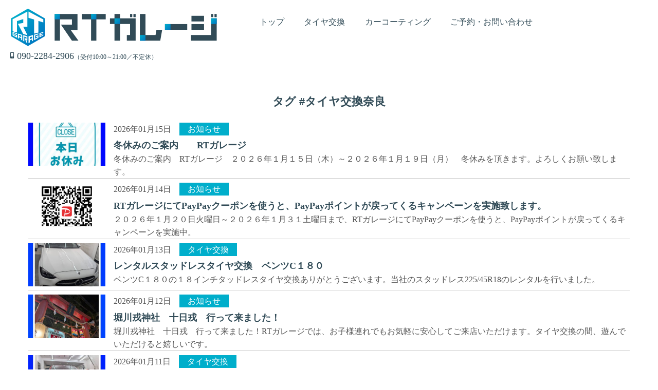

--- FILE ---
content_type: text/html; charset=UTF-8
request_url: https://www.rtgarage.jp/tag/%E3%82%BF%E3%82%A4%E3%83%A4%E4%BA%A4%E6%8F%9B%E5%A5%88%E8%89%AF/
body_size: 53677
content:
<!doctype html>
<html lang="ja" prefix="og: https://ogp.me/ns#">

<head>
	<meta charset="utf-8">
	<title>冬休みのご案内　　RTガレージ | RTガレージ</title>
	<meta name="viewport" content="width=device-width, initial-scale=1.0, viewport-fit=cover">
	<meta http-equiv="X-UA-Compatible" content="IE=edge">
	<meta name="referrer" content="no-referrer-when-downgrade"/>

	<link href="https://use.fontawesome.com/releases/v5.6.1/css/all.css" rel="stylesheet">
	<link rel="stylesheet" href="https://www.rtgarage.jp/wp/wp-content/themes/rtgarage/assets/css/vegas.min.css?1706">

	<link rel="stylesheet" href="https://www.rtgarage.jp/wp/wp-content/themes/rtgarage/assets/css/rtstyle.min.css?1706">

	<script type="text/javascript" src="//typesquare.com/3/tsst/script/ja/typesquare.js?378ora6L1Hc%3D&fadein=10&auto_load_font=true" charset="utf-8"></script>

	<meta name='robots' content='index, follow, max-image-preview:large, max-snippet:-1, max-video-preview:-1' />

	<!-- This site is optimized with the Yoast SEO plugin v26.7 - https://yoast.com/wordpress/plugins/seo/ -->
	<link rel="canonical" href="https://www.rtgarage.jp/tag/タイヤ交換奈良/" />
	<link rel="next" href="https://www.rtgarage.jp/tag/%e3%82%bf%e3%82%a4%e3%83%a4%e4%ba%a4%e6%8f%9b%e5%a5%88%e8%89%af/page/2/" />
	<meta property="og:locale" content="ja_JP" />
	<meta property="og:type" content="article" />
	<meta property="og:title" content="タイヤ交換奈良 アーカイブ | RTガレージ 東大阪" />
	<meta property="og:url" content="https://www.rtgarage.jp/tag/タイヤ交換奈良/" />
	<meta property="og:site_name" content="RTガレージ 東大阪" />
	<meta property="og:image" content="https://www.rtgarage.jp/wp/wp-content/uploads/2021/12/ogp.jpg" />
	<meta property="og:image:width" content="1200" />
	<meta property="og:image:height" content="630" />
	<meta property="og:image:type" content="image/jpeg" />
	<meta name="twitter:card" content="summary_large_image" />
	<meta name="twitter:site" content="@rtgarage2021" />
	<script type="application/ld+json" class="yoast-schema-graph">{"@context":"https://schema.org","@graph":[{"@type":"CollectionPage","@id":"https://www.rtgarage.jp/tag/%e3%82%bf%e3%82%a4%e3%83%a4%e4%ba%a4%e6%8f%9b%e5%a5%88%e8%89%af/","url":"https://www.rtgarage.jp/tag/%e3%82%bf%e3%82%a4%e3%83%a4%e4%ba%a4%e6%8f%9b%e5%a5%88%e8%89%af/","name":"タイヤ交換奈良 アーカイブ | RTガレージ 東大阪","isPartOf":{"@id":"https://www.rtgarage.jp/#website"},"primaryImageOfPage":{"@id":"https://www.rtgarage.jp/tag/%e3%82%bf%e3%82%a4%e3%83%a4%e4%ba%a4%e6%8f%9b%e5%a5%88%e8%89%af/#primaryimage"},"image":{"@id":"https://www.rtgarage.jp/tag/%e3%82%bf%e3%82%a4%e3%83%a4%e4%ba%a4%e6%8f%9b%e5%a5%88%e8%89%af/#primaryimage"},"thumbnailUrl":"https://www.rtgarage.jp/wp/wp-content/uploads/2025/12/5359.jpg","breadcrumb":{"@id":"https://www.rtgarage.jp/tag/%e3%82%bf%e3%82%a4%e3%83%a4%e4%ba%a4%e6%8f%9b%e5%a5%88%e8%89%af/#breadcrumb"},"inLanguage":"ja"},{"@type":"ImageObject","inLanguage":"ja","@id":"https://www.rtgarage.jp/tag/%e3%82%bf%e3%82%a4%e3%83%a4%e4%ba%a4%e6%8f%9b%e5%a5%88%e8%89%af/#primaryimage","url":"https://www.rtgarage.jp/wp/wp-content/uploads/2025/12/5359.jpg","contentUrl":"https://www.rtgarage.jp/wp/wp-content/uploads/2025/12/5359.jpg","width":1280,"height":1280},{"@type":"BreadcrumbList","@id":"https://www.rtgarage.jp/tag/%e3%82%bf%e3%82%a4%e3%83%a4%e4%ba%a4%e6%8f%9b%e5%a5%88%e8%89%af/#breadcrumb","itemListElement":[{"@type":"ListItem","position":1,"name":"ホーム","item":"https://www.rtgarage.jp/"},{"@type":"ListItem","position":2,"name":"タイヤ交換奈良"}]},{"@type":"WebSite","@id":"https://www.rtgarage.jp/#website","url":"https://www.rtgarage.jp/","name":"RTガレージ 東大阪","description":"","publisher":{"@id":"https://www.rtgarage.jp/#organization"},"potentialAction":[{"@type":"SearchAction","target":{"@type":"EntryPoint","urlTemplate":"https://www.rtgarage.jp/?s={search_term_string}"},"query-input":{"@type":"PropertyValueSpecification","valueRequired":true,"valueName":"search_term_string"}}],"inLanguage":"ja"},{"@type":"Organization","@id":"https://www.rtgarage.jp/#organization","name":"RTガレージ","url":"https://www.rtgarage.jp/","logo":{"@type":"ImageObject","inLanguage":"ja","@id":"https://www.rtgarage.jp/#/schema/logo/image/","url":"https://www.rtgarage.jp/wp/wp-content/uploads/2021/12/logo_h.png","contentUrl":"https://www.rtgarage.jp/wp/wp-content/uploads/2021/12/logo_h.png","width":897,"height":173,"caption":"RTガレージ"},"image":{"@id":"https://www.rtgarage.jp/#/schema/logo/image/"},"sameAs":["https://x.com/rtgarage2021","https://www.instagram.com/rtgarage2021/"]}]}</script>
	<!-- / Yoast SEO plugin. -->


<link rel="alternate" type="application/rss+xml" title="RTガレージ 東大阪 &raquo; タイヤ交換奈良 タグのフィード" href="https://www.rtgarage.jp/tag/%e3%82%bf%e3%82%a4%e3%83%a4%e4%ba%a4%e6%8f%9b%e5%a5%88%e8%89%af/feed/" />
<style id='wp-img-auto-sizes-contain-inline-css' type='text/css'>
img:is([sizes=auto i],[sizes^="auto," i]){contain-intrinsic-size:3000px 1500px}
/*# sourceURL=wp-img-auto-sizes-contain-inline-css */
</style>
<style id='wp-emoji-styles-inline-css' type='text/css'>

	img.wp-smiley, img.emoji {
		display: inline !important;
		border: none !important;
		box-shadow: none !important;
		height: 1em !important;
		width: 1em !important;
		margin: 0 0.07em !important;
		vertical-align: -0.1em !important;
		background: none !important;
		padding: 0 !important;
	}
/*# sourceURL=wp-emoji-styles-inline-css */
</style>
<style id='wp-block-library-inline-css' type='text/css'>
:root{--wp-block-synced-color:#7a00df;--wp-block-synced-color--rgb:122,0,223;--wp-bound-block-color:var(--wp-block-synced-color);--wp-editor-canvas-background:#ddd;--wp-admin-theme-color:#007cba;--wp-admin-theme-color--rgb:0,124,186;--wp-admin-theme-color-darker-10:#006ba1;--wp-admin-theme-color-darker-10--rgb:0,107,160.5;--wp-admin-theme-color-darker-20:#005a87;--wp-admin-theme-color-darker-20--rgb:0,90,135;--wp-admin-border-width-focus:2px}@media (min-resolution:192dpi){:root{--wp-admin-border-width-focus:1.5px}}.wp-element-button{cursor:pointer}:root .has-very-light-gray-background-color{background-color:#eee}:root .has-very-dark-gray-background-color{background-color:#313131}:root .has-very-light-gray-color{color:#eee}:root .has-very-dark-gray-color{color:#313131}:root .has-vivid-green-cyan-to-vivid-cyan-blue-gradient-background{background:linear-gradient(135deg,#00d084,#0693e3)}:root .has-purple-crush-gradient-background{background:linear-gradient(135deg,#34e2e4,#4721fb 50%,#ab1dfe)}:root .has-hazy-dawn-gradient-background{background:linear-gradient(135deg,#faaca8,#dad0ec)}:root .has-subdued-olive-gradient-background{background:linear-gradient(135deg,#fafae1,#67a671)}:root .has-atomic-cream-gradient-background{background:linear-gradient(135deg,#fdd79a,#004a59)}:root .has-nightshade-gradient-background{background:linear-gradient(135deg,#330968,#31cdcf)}:root .has-midnight-gradient-background{background:linear-gradient(135deg,#020381,#2874fc)}:root{--wp--preset--font-size--normal:16px;--wp--preset--font-size--huge:42px}.has-regular-font-size{font-size:1em}.has-larger-font-size{font-size:2.625em}.has-normal-font-size{font-size:var(--wp--preset--font-size--normal)}.has-huge-font-size{font-size:var(--wp--preset--font-size--huge)}.has-text-align-center{text-align:center}.has-text-align-left{text-align:left}.has-text-align-right{text-align:right}.has-fit-text{white-space:nowrap!important}#end-resizable-editor-section{display:none}.aligncenter{clear:both}.items-justified-left{justify-content:flex-start}.items-justified-center{justify-content:center}.items-justified-right{justify-content:flex-end}.items-justified-space-between{justify-content:space-between}.screen-reader-text{border:0;clip-path:inset(50%);height:1px;margin:-1px;overflow:hidden;padding:0;position:absolute;width:1px;word-wrap:normal!important}.screen-reader-text:focus{background-color:#ddd;clip-path:none;color:#444;display:block;font-size:1em;height:auto;left:5px;line-height:normal;padding:15px 23px 14px;text-decoration:none;top:5px;width:auto;z-index:100000}html :where(.has-border-color){border-style:solid}html :where([style*=border-top-color]){border-top-style:solid}html :where([style*=border-right-color]){border-right-style:solid}html :where([style*=border-bottom-color]){border-bottom-style:solid}html :where([style*=border-left-color]){border-left-style:solid}html :where([style*=border-width]){border-style:solid}html :where([style*=border-top-width]){border-top-style:solid}html :where([style*=border-right-width]){border-right-style:solid}html :where([style*=border-bottom-width]){border-bottom-style:solid}html :where([style*=border-left-width]){border-left-style:solid}html :where(img[class*=wp-image-]){height:auto;max-width:100%}:where(figure){margin:0 0 1em}html :where(.is-position-sticky){--wp-admin--admin-bar--position-offset:var(--wp-admin--admin-bar--height,0px)}@media screen and (max-width:600px){html :where(.is-position-sticky){--wp-admin--admin-bar--position-offset:0px}}

/*# sourceURL=wp-block-library-inline-css */
</style><style id='global-styles-inline-css' type='text/css'>
:root{--wp--preset--aspect-ratio--square: 1;--wp--preset--aspect-ratio--4-3: 4/3;--wp--preset--aspect-ratio--3-4: 3/4;--wp--preset--aspect-ratio--3-2: 3/2;--wp--preset--aspect-ratio--2-3: 2/3;--wp--preset--aspect-ratio--16-9: 16/9;--wp--preset--aspect-ratio--9-16: 9/16;--wp--preset--color--black: #000000;--wp--preset--color--cyan-bluish-gray: #abb8c3;--wp--preset--color--white: #ffffff;--wp--preset--color--pale-pink: #f78da7;--wp--preset--color--vivid-red: #cf2e2e;--wp--preset--color--luminous-vivid-orange: #ff6900;--wp--preset--color--luminous-vivid-amber: #fcb900;--wp--preset--color--light-green-cyan: #7bdcb5;--wp--preset--color--vivid-green-cyan: #00d084;--wp--preset--color--pale-cyan-blue: #8ed1fc;--wp--preset--color--vivid-cyan-blue: #0693e3;--wp--preset--color--vivid-purple: #9b51e0;--wp--preset--gradient--vivid-cyan-blue-to-vivid-purple: linear-gradient(135deg,rgb(6,147,227) 0%,rgb(155,81,224) 100%);--wp--preset--gradient--light-green-cyan-to-vivid-green-cyan: linear-gradient(135deg,rgb(122,220,180) 0%,rgb(0,208,130) 100%);--wp--preset--gradient--luminous-vivid-amber-to-luminous-vivid-orange: linear-gradient(135deg,rgb(252,185,0) 0%,rgb(255,105,0) 100%);--wp--preset--gradient--luminous-vivid-orange-to-vivid-red: linear-gradient(135deg,rgb(255,105,0) 0%,rgb(207,46,46) 100%);--wp--preset--gradient--very-light-gray-to-cyan-bluish-gray: linear-gradient(135deg,rgb(238,238,238) 0%,rgb(169,184,195) 100%);--wp--preset--gradient--cool-to-warm-spectrum: linear-gradient(135deg,rgb(74,234,220) 0%,rgb(151,120,209) 20%,rgb(207,42,186) 40%,rgb(238,44,130) 60%,rgb(251,105,98) 80%,rgb(254,248,76) 100%);--wp--preset--gradient--blush-light-purple: linear-gradient(135deg,rgb(255,206,236) 0%,rgb(152,150,240) 100%);--wp--preset--gradient--blush-bordeaux: linear-gradient(135deg,rgb(254,205,165) 0%,rgb(254,45,45) 50%,rgb(107,0,62) 100%);--wp--preset--gradient--luminous-dusk: linear-gradient(135deg,rgb(255,203,112) 0%,rgb(199,81,192) 50%,rgb(65,88,208) 100%);--wp--preset--gradient--pale-ocean: linear-gradient(135deg,rgb(255,245,203) 0%,rgb(182,227,212) 50%,rgb(51,167,181) 100%);--wp--preset--gradient--electric-grass: linear-gradient(135deg,rgb(202,248,128) 0%,rgb(113,206,126) 100%);--wp--preset--gradient--midnight: linear-gradient(135deg,rgb(2,3,129) 0%,rgb(40,116,252) 100%);--wp--preset--font-size--small: 13px;--wp--preset--font-size--medium: 20px;--wp--preset--font-size--large: 36px;--wp--preset--font-size--x-large: 42px;--wp--preset--spacing--20: 0.44rem;--wp--preset--spacing--30: 0.67rem;--wp--preset--spacing--40: 1rem;--wp--preset--spacing--50: 1.5rem;--wp--preset--spacing--60: 2.25rem;--wp--preset--spacing--70: 3.38rem;--wp--preset--spacing--80: 5.06rem;--wp--preset--shadow--natural: 6px 6px 9px rgba(0, 0, 0, 0.2);--wp--preset--shadow--deep: 12px 12px 50px rgba(0, 0, 0, 0.4);--wp--preset--shadow--sharp: 6px 6px 0px rgba(0, 0, 0, 0.2);--wp--preset--shadow--outlined: 6px 6px 0px -3px rgb(255, 255, 255), 6px 6px rgb(0, 0, 0);--wp--preset--shadow--crisp: 6px 6px 0px rgb(0, 0, 0);}:where(.is-layout-flex){gap: 0.5em;}:where(.is-layout-grid){gap: 0.5em;}body .is-layout-flex{display: flex;}.is-layout-flex{flex-wrap: wrap;align-items: center;}.is-layout-flex > :is(*, div){margin: 0;}body .is-layout-grid{display: grid;}.is-layout-grid > :is(*, div){margin: 0;}:where(.wp-block-columns.is-layout-flex){gap: 2em;}:where(.wp-block-columns.is-layout-grid){gap: 2em;}:where(.wp-block-post-template.is-layout-flex){gap: 1.25em;}:where(.wp-block-post-template.is-layout-grid){gap: 1.25em;}.has-black-color{color: var(--wp--preset--color--black) !important;}.has-cyan-bluish-gray-color{color: var(--wp--preset--color--cyan-bluish-gray) !important;}.has-white-color{color: var(--wp--preset--color--white) !important;}.has-pale-pink-color{color: var(--wp--preset--color--pale-pink) !important;}.has-vivid-red-color{color: var(--wp--preset--color--vivid-red) !important;}.has-luminous-vivid-orange-color{color: var(--wp--preset--color--luminous-vivid-orange) !important;}.has-luminous-vivid-amber-color{color: var(--wp--preset--color--luminous-vivid-amber) !important;}.has-light-green-cyan-color{color: var(--wp--preset--color--light-green-cyan) !important;}.has-vivid-green-cyan-color{color: var(--wp--preset--color--vivid-green-cyan) !important;}.has-pale-cyan-blue-color{color: var(--wp--preset--color--pale-cyan-blue) !important;}.has-vivid-cyan-blue-color{color: var(--wp--preset--color--vivid-cyan-blue) !important;}.has-vivid-purple-color{color: var(--wp--preset--color--vivid-purple) !important;}.has-black-background-color{background-color: var(--wp--preset--color--black) !important;}.has-cyan-bluish-gray-background-color{background-color: var(--wp--preset--color--cyan-bluish-gray) !important;}.has-white-background-color{background-color: var(--wp--preset--color--white) !important;}.has-pale-pink-background-color{background-color: var(--wp--preset--color--pale-pink) !important;}.has-vivid-red-background-color{background-color: var(--wp--preset--color--vivid-red) !important;}.has-luminous-vivid-orange-background-color{background-color: var(--wp--preset--color--luminous-vivid-orange) !important;}.has-luminous-vivid-amber-background-color{background-color: var(--wp--preset--color--luminous-vivid-amber) !important;}.has-light-green-cyan-background-color{background-color: var(--wp--preset--color--light-green-cyan) !important;}.has-vivid-green-cyan-background-color{background-color: var(--wp--preset--color--vivid-green-cyan) !important;}.has-pale-cyan-blue-background-color{background-color: var(--wp--preset--color--pale-cyan-blue) !important;}.has-vivid-cyan-blue-background-color{background-color: var(--wp--preset--color--vivid-cyan-blue) !important;}.has-vivid-purple-background-color{background-color: var(--wp--preset--color--vivid-purple) !important;}.has-black-border-color{border-color: var(--wp--preset--color--black) !important;}.has-cyan-bluish-gray-border-color{border-color: var(--wp--preset--color--cyan-bluish-gray) !important;}.has-white-border-color{border-color: var(--wp--preset--color--white) !important;}.has-pale-pink-border-color{border-color: var(--wp--preset--color--pale-pink) !important;}.has-vivid-red-border-color{border-color: var(--wp--preset--color--vivid-red) !important;}.has-luminous-vivid-orange-border-color{border-color: var(--wp--preset--color--luminous-vivid-orange) !important;}.has-luminous-vivid-amber-border-color{border-color: var(--wp--preset--color--luminous-vivid-amber) !important;}.has-light-green-cyan-border-color{border-color: var(--wp--preset--color--light-green-cyan) !important;}.has-vivid-green-cyan-border-color{border-color: var(--wp--preset--color--vivid-green-cyan) !important;}.has-pale-cyan-blue-border-color{border-color: var(--wp--preset--color--pale-cyan-blue) !important;}.has-vivid-cyan-blue-border-color{border-color: var(--wp--preset--color--vivid-cyan-blue) !important;}.has-vivid-purple-border-color{border-color: var(--wp--preset--color--vivid-purple) !important;}.has-vivid-cyan-blue-to-vivid-purple-gradient-background{background: var(--wp--preset--gradient--vivid-cyan-blue-to-vivid-purple) !important;}.has-light-green-cyan-to-vivid-green-cyan-gradient-background{background: var(--wp--preset--gradient--light-green-cyan-to-vivid-green-cyan) !important;}.has-luminous-vivid-amber-to-luminous-vivid-orange-gradient-background{background: var(--wp--preset--gradient--luminous-vivid-amber-to-luminous-vivid-orange) !important;}.has-luminous-vivid-orange-to-vivid-red-gradient-background{background: var(--wp--preset--gradient--luminous-vivid-orange-to-vivid-red) !important;}.has-very-light-gray-to-cyan-bluish-gray-gradient-background{background: var(--wp--preset--gradient--very-light-gray-to-cyan-bluish-gray) !important;}.has-cool-to-warm-spectrum-gradient-background{background: var(--wp--preset--gradient--cool-to-warm-spectrum) !important;}.has-blush-light-purple-gradient-background{background: var(--wp--preset--gradient--blush-light-purple) !important;}.has-blush-bordeaux-gradient-background{background: var(--wp--preset--gradient--blush-bordeaux) !important;}.has-luminous-dusk-gradient-background{background: var(--wp--preset--gradient--luminous-dusk) !important;}.has-pale-ocean-gradient-background{background: var(--wp--preset--gradient--pale-ocean) !important;}.has-electric-grass-gradient-background{background: var(--wp--preset--gradient--electric-grass) !important;}.has-midnight-gradient-background{background: var(--wp--preset--gradient--midnight) !important;}.has-small-font-size{font-size: var(--wp--preset--font-size--small) !important;}.has-medium-font-size{font-size: var(--wp--preset--font-size--medium) !important;}.has-large-font-size{font-size: var(--wp--preset--font-size--large) !important;}.has-x-large-font-size{font-size: var(--wp--preset--font-size--x-large) !important;}
/*# sourceURL=global-styles-inline-css */
</style>

<style id='classic-theme-styles-inline-css' type='text/css'>
/*! This file is auto-generated */
.wp-block-button__link{color:#fff;background-color:#32373c;border-radius:9999px;box-shadow:none;text-decoration:none;padding:calc(.667em + 2px) calc(1.333em + 2px);font-size:1.125em}.wp-block-file__button{background:#32373c;color:#fff;text-decoration:none}
/*# sourceURL=/wp-includes/css/classic-themes.min.css */
</style>
<link rel="https://api.w.org/" href="https://www.rtgarage.jp/wp-json/" /><link rel="alternate" title="JSON" type="application/json" href="https://www.rtgarage.jp/wp-json/wp/v2/tags/769" /><link rel="EditURI" type="application/rsd+xml" title="RSD" href="https://www.rtgarage.jp/wp/xmlrpc.php?rsd" />
<meta name="generator" content="WordPress 6.9" />
	<style>
		p.tel,
			p.tel a,
			p.tel a:link,
			p.tel a:visited{
				color: #314B57;
			}
	</style>



	<!-- Global site tag (gtag.js) - Google Analytics -->
	<script async src="https://www.googletagmanager.com/gtag/js?id=UA-214132423-1">
	</script>
	<script>
	window.dataLayer = window.dataLayer || [];
	function gtag(){dataLayer.push(arguments);}
	gtag('js', new Date());

	gtag('config', 'UA-214132423-1');
	</script>
</head>

<body id="top">	<div id="nav-btn">
		<img src="https://www.rtgarage.jp/wp/wp-content/themes/rtgarage/assets/img/nab-btn.svg">
	</div>

	<header id="top-head">
		<div id="logo">
			<a href="https://www.rtgarage.jp"><img src="https://www.rtgarage.jp/wp/wp-content/themes/rtgarage/assets/img/logo_h.svg" alt="RTガレージ 東大阪 タイヤ交換 安い"></a>
			<p class="tel">090-2284-2906<span>（受付10:00～21:00／不定休）</span></p>
		</div>
		<nav id="global-nav">
			<div id="nav-btn-close">
				<img src="https://www.rtgarage.jp/wp/wp-content/themes/rtgarage/assets/img/nab-btn-close.svg">
			</div>

			<ul>
				<li><a href="https://www.rtgarage.jp/">トップ</a></li>
				<li><a href="https://www.rtgarage.jp/tire">タイヤ交換</a></li>
				<li><a href="https://www.rtgarage.jp/coating">カーコーティング</a></li>
				<li><a href="https://www.rtgarage.jp/contact">ご予約・お問い合わせ</a></li>
			</ul>
		</nav>
	</header>
	<section class="post">
		<div class="container">
                    <h2>タグ #タイヤ交換奈良</h2>

                    							<ul class="archive">
													<li>
								<a href="https://www.rtgarage.jp/info/%e5%86%ac%e4%bc%91%e3%81%bf%e3%81%ae%e3%81%94%e6%a1%88%e5%86%85%e3%80%80%e3%80%80rt%e3%82%ac%e3%83%ac%e3%83%bc%e3%82%b8/"><img src="https://www.rtgarage.jp/wp/wp-content/uploads/2025/12/5359-400x225.jpg" alt="冬休みのご案内　　RTガレージ"></a>
							</li>
                            <li>
							<a href="https://www.rtgarage.jp/info/%e5%86%ac%e4%bc%91%e3%81%bf%e3%81%ae%e3%81%94%e6%a1%88%e5%86%85%e3%80%80%e3%80%80rt%e3%82%ac%e3%83%ac%e3%83%bc%e3%82%b8/">
									2026年01月15日　<span class="cat">お知らせ</span>
									<h4>冬休みのご案内　　RTガレージ</h4>
									<p class="disp-pc">冬休みのご案内　RTガレージ　２０２６年１月１５日（木）～２０２６年１月１９日（月）　冬休みを頂きます。よろしくお願い致します。</p>
								</a>
                            </li>
                        							<li>
								<a href="https://www.rtgarage.jp/info/rt%e3%82%ac%e3%83%ac%e3%83%bc%e3%82%b8%e3%81%ab%e3%81%a6paypay%e3%82%af%e3%83%bc%e3%83%9d%e3%83%b3%e3%82%92%e4%bd%bf%e3%81%86%e3%81%a8%e3%80%81paypay%e3%83%9d%e3%82%a4%e3%83%b3%e3%83%88%e3%81%8c-12/"><img src="https://www.rtgarage.jp/wp/wp-content/uploads/2024/07/caaad6adca052a53f72d2168bcf4e7e6-400x225.png" alt="RTガレージにてPayPayクーポンを使うと、PayPayポイントが戻ってくるキャンペーンを実施致します。"></a>
							</li>
                            <li>
							<a href="https://www.rtgarage.jp/info/rt%e3%82%ac%e3%83%ac%e3%83%bc%e3%82%b8%e3%81%ab%e3%81%a6paypay%e3%82%af%e3%83%bc%e3%83%9d%e3%83%b3%e3%82%92%e4%bd%bf%e3%81%86%e3%81%a8%e3%80%81paypay%e3%83%9d%e3%82%a4%e3%83%b3%e3%83%88%e3%81%8c-12/">
									2026年01月14日　<span class="cat">お知らせ</span>
									<h4>RTガレージにてPayPayクーポンを使うと、PayPayポイントが戻ってくるキャンペーンを実施致します。</h4>
									<p class="disp-pc">２０２６年１月２０日火曜日～２０２６年１月３１土曜日まで、RTガレージにてPayPayクーポンを使うと、PayPayポイントが戻ってくるキャンペーンを実施中。</p>
								</a>
                            </li>
                        							<li>
								<a href="https://www.rtgarage.jp/tire/%e3%83%ac%e3%83%b3%e3%82%bf%e3%83%ab%e3%82%b9%e3%82%bf%e3%83%83%e3%83%89%e3%83%ac%e3%82%b9%e3%82%bf%e3%82%a4%e3%83%a4%e4%ba%a4%e6%8f%9b%e3%80%80%e3%83%99%e3%83%b3%e3%83%84c%ef%bc%91%ef%bc%98%ef%bc%90/"><img src="https://www.rtgarage.jp/wp/wp-content/uploads/2026/01/8438_0-400x225.jpg" alt="レンタルスタッドレスタイヤ交換　ベンツC１８０"></a>
							</li>
                            <li>
							<a href="https://www.rtgarage.jp/tire/%e3%83%ac%e3%83%b3%e3%82%bf%e3%83%ab%e3%82%b9%e3%82%bf%e3%83%83%e3%83%89%e3%83%ac%e3%82%b9%e3%82%bf%e3%82%a4%e3%83%a4%e4%ba%a4%e6%8f%9b%e3%80%80%e3%83%99%e3%83%b3%e3%83%84c%ef%bc%91%ef%bc%98%ef%bc%90/">
									2026年01月13日　<span class="cat">タイヤ交換</span>
									<h4>レンタルスタッドレスタイヤ交換　ベンツC１８０</h4>
									<p class="disp-pc">ベンツC１８０の１８インチタッドレスタイヤ交換ありがとうございます。当社のスタッドレス225/45R18のレンタルを行いました。</p>
								</a>
                            </li>
                        							<li>
								<a href="https://www.rtgarage.jp/info/%e5%a0%80%e5%b7%9d%e6%88%8e%e7%a5%9e%e7%a4%be%e3%80%80%e5%8d%81%e6%97%a5%e6%88%8e%e3%80%80%e8%a1%8c%e3%81%a3%e3%81%a6%e6%9d%a5%e3%81%be%e3%81%97%e3%81%9f%ef%bc%81/"><img src="https://www.rtgarage.jp/wp/wp-content/uploads/2026/01/8444_0-400x225.jpg" alt="堀川戎神社　十日戎　行って来ました！"></a>
							</li>
                            <li>
							<a href="https://www.rtgarage.jp/info/%e5%a0%80%e5%b7%9d%e6%88%8e%e7%a5%9e%e7%a4%be%e3%80%80%e5%8d%81%e6%97%a5%e6%88%8e%e3%80%80%e8%a1%8c%e3%81%a3%e3%81%a6%e6%9d%a5%e3%81%be%e3%81%97%e3%81%9f%ef%bc%81/">
									2026年01月12日　<span class="cat">お知らせ</span>
									<h4>堀川戎神社　十日戎　行って来ました！</h4>
									<p class="disp-pc">堀川戎神社　十日戎　行って来ました！RTガレージでは、お子様連れでもお気軽に安心してご来店いただけます。タイヤ交換の間、遊んでいただけると嬉しいです。</p>
								</a>
                            </li>
                        							<li>
								<a href="https://www.rtgarage.jp/tire/%e7%9b%b4%e9%80%81%e3%82%bf%e3%82%a4%e3%83%a4%e4%ba%a4%e6%8f%9b%e3%80%8018%e3%82%a4%e3%83%b3%e3%83%81%e3%80%80%e3%83%95%e3%82%a3%e3%82%a2%e3%83%83%e3%83%88%e3%80%80500/"><img src="https://www.rtgarage.jp/wp/wp-content/uploads/2026/01/8433_0-400x225.jpg" alt="直送タイヤ交換　18インチ　フィアット　500"></a>
							</li>
                            <li>
							<a href="https://www.rtgarage.jp/tire/%e7%9b%b4%e9%80%81%e3%82%bf%e3%82%a4%e3%83%a4%e4%ba%a4%e6%8f%9b%e3%80%8018%e3%82%a4%e3%83%b3%e3%83%81%e3%80%80%e3%83%95%e3%82%a3%e3%82%a2%e3%83%83%e3%83%88%e3%80%80500/">
									2026年01月11日　<span class="cat">タイヤ交換</span>
									<h4>直送タイヤ交換　18インチ　フィアット　500</h4>
									<p class="disp-pc">フィアットの直送１８インチタイヤ交換ありがとうございます。お客様が購入された225/40R18の組換えバランス調整を行いました。</p>
								</a>
                            </li>
                        							<li>
								<a href="https://www.rtgarage.jp/info/%e3%82%b9%e3%82%ad%e3%83%bc%e3%82%b8%e3%83%a3%e3%83%a0%e5%8b%9d%e5%b1%b1%e8%a1%8c%e3%81%a3%e3%81%a6%e6%9d%a5%e3%81%be%e3%81%97%e3%81%9f%ef%bc%81/"><img src="https://www.rtgarage.jp/wp/wp-content/uploads/2026/01/608185661_1314192727413910_1032350857415306476_n-400x225.jpg" alt="スキージャム勝山行って来ました！"></a>
							</li>
                            <li>
							<a href="https://www.rtgarage.jp/info/%e3%82%b9%e3%82%ad%e3%83%bc%e3%82%b8%e3%83%a3%e3%83%a0%e5%8b%9d%e5%b1%b1%e8%a1%8c%e3%81%a3%e3%81%a6%e6%9d%a5%e3%81%be%e3%81%97%e3%81%9f%ef%bc%81/">
									2026年01月10日　<span class="cat">お知らせ</span>
									<h4>スキージャム勝山行って来ました！</h4>
									<p class="disp-pc">スキージャム勝山行って来ました！
西日本最大級／最長滑走距離5,800m、全16コース
ジャムは、雪と遊ぶ冬のテーマパーク！
滑って、遊んで、食べて、温泉も。すべてが揃うスノーリゾート</p>
								</a>
                            </li>
                        							<li>
								<a href="https://www.rtgarage.jp/tire/%e3%83%ac%e3%83%b3%e3%82%bf%e3%83%ab%e3%82%b9%e3%82%bf%e3%83%83%e3%83%89%e3%83%ac%e3%82%b9%e3%82%bf%e3%82%a4%e3%83%a4%e4%ba%a4%e6%8f%9b%e3%80%80%e3%83%88%e3%83%a8%e3%82%bf%e3%80%80%e3%83%8e%e3%82%a2-3/"><img src="https://www.rtgarage.jp/wp/wp-content/uploads/2026/01/8383_0-400x225.jpg" alt="レンタルスタッドレスタイヤ交換　トヨタ　ノア"></a>
							</li>
                            <li>
							<a href="https://www.rtgarage.jp/tire/%e3%83%ac%e3%83%b3%e3%82%bf%e3%83%ab%e3%82%b9%e3%82%bf%e3%83%83%e3%83%89%e3%83%ac%e3%82%b9%e3%82%bf%e3%82%a4%e3%83%a4%e4%ba%a4%e6%8f%9b%e3%80%80%e3%83%88%e3%83%a8%e3%82%bf%e3%80%80%e3%83%8e%e3%82%a2-3/">
									2026年01月09日　<span class="cat">タイヤ交換</span>
									<h4>レンタルスタッドレスタイヤ交換　トヨタ　ノア</h4>
									<p class="disp-pc">ノアの１７インチレンタルスタッドレスタイヤ交換ありがとうございます。当社のスタッドレス225/50R17のレンタルを行いました。</p>
								</a>
                            </li>
                        							<li>
								<a href="https://www.rtgarage.jp/info/%e3%83%9d%e3%83%83%e3%83%97%e3%82%b5%e3%83%bc%e3%82%ab%e3%82%b9%e6%9d%b1%e5%a4%a7%e9%98%aa%e5%85%ac%e6%bc%94%e3%80%802%e5%9b%9e%e7%9b%ae%e8%a1%8c%e3%81%a3%e3%81%a6%e6%9d%a5%e3%81%be%e3%81%97%e3%81%9f/"><img src="https://www.rtgarage.jp/wp/wp-content/uploads/2026/01/8359_0-400x225.jpg" alt="ポップサーカス東大阪公演　2回目行って来ました！"></a>
							</li>
                            <li>
							<a href="https://www.rtgarage.jp/info/%e3%83%9d%e3%83%83%e3%83%97%e3%82%b5%e3%83%bc%e3%82%ab%e3%82%b9%e6%9d%b1%e5%a4%a7%e9%98%aa%e5%85%ac%e6%bc%94%e3%80%802%e5%9b%9e%e7%9b%ae%e8%a1%8c%e3%81%a3%e3%81%a6%e6%9d%a5%e3%81%be%e3%81%97%e3%81%9f/">
									2026年01月08日　<span class="cat">お知らせ</span>
									<h4>ポップサーカス東大阪公演　2回目行って来ました！</h4>
									<p class="disp-pc">ポップサーカス東大阪公演　2回目行って来ました！RTガレージでは、お子様連れでもお気軽に安心してご来店いただけます。タイヤ交換の間、遊んでいただけると嬉しいです。</p>
								</a>
                            </li>
                        							<li>
								<a href="https://www.rtgarage.jp/tire/%e3%83%ac%e3%83%b3%e3%82%bf%e3%83%ab%e3%82%b9%e3%82%bf%e3%83%83%e3%83%89%e3%83%ac%e3%82%b9%e3%82%bf%e3%82%a4%e3%83%a4%e4%ba%a4%e6%8f%9b%e3%80%80%e3%83%8f%e3%83%aa%e3%82%a2%e3%83%bc-2/"><img src="https://www.rtgarage.jp/wp/wp-content/uploads/2026/01/8380_0-400x225.jpg" alt="レンタルスタッドレスタイヤ交換　ハリアー"></a>
							</li>
                            <li>
							<a href="https://www.rtgarage.jp/tire/%e3%83%ac%e3%83%b3%e3%82%bf%e3%83%ab%e3%82%b9%e3%82%bf%e3%83%83%e3%83%89%e3%83%ac%e3%82%b9%e3%82%bf%e3%82%a4%e3%83%a4%e4%ba%a4%e6%8f%9b%e3%80%80%e3%83%8f%e3%83%aa%e3%82%a2%e3%83%bc-2/">
									2026年01月07日　<span class="cat">タイヤ交換</span>
									<h4>レンタルスタッドレスタイヤ交換　ハリアー</h4>
									<p class="disp-pc">ハリアーの１７インチレンタルスタッドレスタイヤ交換ありがとうございます。当社のスタッドレ225/65R17のレンタルを行いました。</p>
								</a>
                            </li>
                        							<li>
								<a href="https://www.rtgarage.jp/tire/%e3%83%ac%e3%83%b3%e3%82%bf%e3%83%ab%e3%82%b9%e3%82%bf%e3%83%83%e3%83%89%e3%83%ac%e3%82%b9%ef%bc%81%e3%81%94%e4%ba%88%e7%b4%84%e5%8f%97%e4%bb%98%e4%b8%ad%ef%bc%81-8/"><img src="https://www.rtgarage.jp/wp/wp-content/uploads/2025/10/001-400x225.jpg" alt="レンタルスタッドレス！ご予約受付中！"></a>
							</li>
                            <li>
							<a href="https://www.rtgarage.jp/tire/%e3%83%ac%e3%83%b3%e3%82%bf%e3%83%ab%e3%82%b9%e3%82%bf%e3%83%83%e3%83%89%e3%83%ac%e3%82%b9%ef%bc%81%e3%81%94%e4%ba%88%e7%b4%84%e5%8f%97%e4%bb%98%e4%b8%ad%ef%bc%81-8/">
									2026年01月06日　<span class="cat">タイヤ交換</span>
									<h4>レンタルスタッドレス！ご予約受付中！</h4>
									<p class="disp-pc">急な積雪の際レンタルスタッドレスがお得です。大阪でも雪が・・なんて滅多にはないことですが、安全に対応する為にもスタッドレスタイヤを</p>
								</a>
                            </li>
                        							<li>
								<a href="https://www.rtgarage.jp/info/2026%e5%b9%b4%e3%80%80rt%e3%82%ac%e3%83%ac%e3%83%bc%e3%82%b8%e3%80%80%e6%96%b0%e5%b9%b4%e3%81%ae%e3%81%94%e6%8c%a8%e6%8b%b6%ef%bc%81/"><img src="https://www.rtgarage.jp/wp/wp-content/uploads/2023/01/33402-400x225.jpg" alt="2026年　RTガレージ　新年のご挨拶！"></a>
							</li>
                            <li>
							<a href="https://www.rtgarage.jp/info/2026%e5%b9%b4%e3%80%80rt%e3%82%ac%e3%83%ac%e3%83%bc%e3%82%b8%e3%80%80%e6%96%b0%e5%b9%b4%e3%81%ae%e3%81%94%e6%8c%a8%e6%8b%b6%ef%bc%81/">
									2026年01月05日　<span class="cat">お知らせ</span>
									<h4>2026年　RTガレージ　新年のご挨拶！</h4>
									<p class="disp-pc">旧年中は格別のご高配を賜り誠にありがとうございました。新年１月5日より営業再開致しました、一層のお引き立てを賜りますようお願い致します</p>
								</a>
                            </li>
                        							<li>
								<a href="https://www.rtgarage.jp/info/%e5%b9%b4%e6%9c%ab%e5%b9%b4%e5%a7%8b%e4%bc%91%e6%a5%ad%e3%81%ae%e3%81%94%e6%a1%88%e5%86%85%e3%80%80%e3%80%80rt%e3%82%ac%e3%83%ac%e3%83%bc%e3%82%b8-2/"><img src="https://www.rtgarage.jp/wp/wp-content/uploads/2025/12/5359-400x225.jpg" alt="年末年始休業のご案内　　RTガレージ"></a>
							</li>
                            <li>
							<a href="https://www.rtgarage.jp/info/%e5%b9%b4%e6%9c%ab%e5%b9%b4%e5%a7%8b%e4%bc%91%e6%a5%ad%e3%81%ae%e3%81%94%e6%a1%88%e5%86%85%e3%80%80%e3%80%80rt%e3%82%ac%e3%83%ac%e3%83%bc%e3%82%b8-2/">
									2025年12月31日　<span class="cat">お知らせ</span>
									<h4>年末年始休業のご案内　　RTガレージ</h4>
									<p class="disp-pc">年末年始休業のご案内　RTガレージ　２０２５年１２月３１日（水）～２０２６年１月４日（日）を年末年始休業頂きます。よろしくお願い致します。</p>
								</a>
                            </li>
                        							<li>
								<a href="https://www.rtgarage.jp/tire/%e3%83%ac%e3%83%b3%e3%82%bf%e3%83%ab%e3%82%b9%e3%82%bf%e3%83%83%e3%83%89%e3%83%ac%e3%82%b9%e3%82%bf%e3%82%a4%e3%83%a4%e4%ba%a4%e6%8f%9b%e3%80%80%e3%83%b4%e3%82%a9%e3%82%af%e3%82%b7%e3%83%bc-8/"><img src="https://www.rtgarage.jp/wp/wp-content/uploads/2025/12/8292_0-400x225.jpg" alt="レンタルスタッドレスタイヤ交換　ヴォクシー"></a>
							</li>
                            <li>
							<a href="https://www.rtgarage.jp/tire/%e3%83%ac%e3%83%b3%e3%82%bf%e3%83%ab%e3%82%b9%e3%82%bf%e3%83%83%e3%83%89%e3%83%ac%e3%82%b9%e3%82%bf%e3%82%a4%e3%83%a4%e4%ba%a4%e6%8f%9b%e3%80%80%e3%83%b4%e3%82%a9%e3%82%af%e3%82%b7%e3%83%bc-8/">
									2025年12月30日　<span class="cat">タイヤ交換</span>
									<h4>レンタルスタッドレスタイヤ交換　ヴォクシー</h4>
									<p class="disp-pc">ヴォクシー１６インチレンタルスタッドレスタイヤ交換ありがとうございます。当社のスタッドレス205/60R16のレンタルを行いました。</p>
								</a>
                            </li>
                        							<li>
								<a href="https://www.rtgarage.jp/tire/%e3%83%ac%e3%83%b3%e3%82%bf%e3%83%ab%e3%82%b9%e3%82%bf%e3%83%83%e3%83%89%e3%83%ac%e3%82%b9%e3%82%bf%e3%82%a4%e3%83%a4%e4%ba%a4%e6%8f%9b%e3%80%80%e3%82%a2%e3%83%ab%e3%83%95%e3%82%a1%e3%83%bc%e3%83%89-8/"><img src="https://www.rtgarage.jp/wp/wp-content/uploads/2025/12/8295_0-400x225.jpg" alt="レンタルスタッドレスタイヤ交換　アルファード"></a>
							</li>
                            <li>
							<a href="https://www.rtgarage.jp/tire/%e3%83%ac%e3%83%b3%e3%82%bf%e3%83%ab%e3%82%b9%e3%82%bf%e3%83%83%e3%83%89%e3%83%ac%e3%82%b9%e3%82%bf%e3%82%a4%e3%83%a4%e4%ba%a4%e6%8f%9b%e3%80%80%e3%82%a2%e3%83%ab%e3%83%95%e3%82%a1%e3%83%bc%e3%83%89-8/">
									2025年12月29日　<span class="cat">タイヤ交換</span>
									<h4>レンタルスタッドレスタイヤ交換　アルファード</h4>
									<p class="disp-pc">アルファードの１８インチレンタルスタッドレスタイヤ交換ありがとうございます。当社のスタッドレス235/50R18のレンタルを行いました。</p>
								</a>
                            </li>
                        							<li>
								<a href="https://www.rtgarage.jp/info/magicbar%e3%83%88%e3%83%a9%e3%82%a4%e3%82%a2%e3%83%b3%e3%83%95%e3%80%80/"><img src="https://www.rtgarage.jp/wp/wp-content/uploads/2025/12/8263_0-400x225.jpg" alt="MagicBARトライアンフ　"></a>
							</li>
                            <li>
							<a href="https://www.rtgarage.jp/info/magicbar%e3%83%88%e3%83%a9%e3%82%a4%e3%82%a2%e3%83%b3%e3%83%95%e3%80%80/">
									2025年12月28日　<span class="cat">お知らせ</span>
									<h4>MagicBARトライアンフ　</h4>
									<p class="disp-pc">MagicBARトライアンフ行って来ました！。『持ち込み・直送タイヤ交換専門店』として、お客様ご自身がインターネットやオークションで購入したタイヤの【持ち込み・直送タイヤ交換】を専門で行なっております。</p>
								</a>
                            </li>
                        							<li>
								<a href="https://www.rtgarage.jp/tire/%e7%9b%b4%e9%80%81%e3%82%bf%e3%82%a4%e3%83%a4%e4%ba%a4%e6%8f%9b%ef%bc%91%ef%bc%99%e3%82%a4%e3%83%b3%e3%83%81%e3%80%80%e3%83%9d%e3%83%ab%e3%82%b7%e3%82%a7%e3%80%80%e3%83%91%e3%83%8a%e3%83%a1%e3%83%bc/"><img src="https://www.rtgarage.jp/wp/wp-content/uploads/2025/12/8235_0-400x225.jpg" alt="直送タイヤ交換１９インチ　ポルシェ　パナメーラ"></a>
							</li>
                            <li>
							<a href="https://www.rtgarage.jp/tire/%e7%9b%b4%e9%80%81%e3%82%bf%e3%82%a4%e3%83%a4%e4%ba%a4%e6%8f%9b%ef%bc%91%ef%bc%99%e3%82%a4%e3%83%b3%e3%83%81%e3%80%80%e3%83%9d%e3%83%ab%e3%82%b7%e3%82%a7%e3%80%80%e3%83%91%e3%83%8a%e3%83%a1%e3%83%bc/">
									2025年12月27日　<span class="cat">タイヤ交換</span>
									<h4>直送タイヤ交換１９インチ　ポルシェ　パナメーラ</h4>
									<p class="disp-pc">ポルシェパナメーラ直送1９インチタイヤ交換ありがとうございます。お客様が購入された285/40R19の組換えバランス調整を行いました</p>
								</a>
                            </li>
                        							<li>
								<a href="https://www.rtgarage.jp/tire/%e3%83%ac%e3%83%b3%e3%82%bf%e3%83%ab%e3%82%b9%e3%82%bf%e3%83%83%e3%83%89%e3%83%ac%e3%82%b9%ef%bc%81%e3%81%94%e4%ba%88%e7%b4%84%e6%9e%a0%e6%ae%8b%e3%82%8a%e3%82%8f%e3%81%9a%e3%81%8b%e3%81%a8%e3%81%aa-2/"><img src="https://www.rtgarage.jp/wp/wp-content/uploads/2025/10/001-400x225.jpg" alt="レンタルスタッドレス！ご予約枠残りわずかとなりました！"></a>
							</li>
                            <li>
							<a href="https://www.rtgarage.jp/tire/%e3%83%ac%e3%83%b3%e3%82%bf%e3%83%ab%e3%82%b9%e3%82%bf%e3%83%83%e3%83%89%e3%83%ac%e3%82%b9%ef%bc%81%e3%81%94%e4%ba%88%e7%b4%84%e6%9e%a0%e6%ae%8b%e3%82%8a%e3%82%8f%e3%81%9a%e3%81%8b%e3%81%a8%e3%81%aa-2/">
									2025年12月26日　<span class="cat">タイヤ交換</span>
									<h4>レンタルスタッドレス！ご予約枠残りわずかとなりました！</h4>
									<p class="disp-pc">急な積雪の際レンタルスタッドレスがお得です。大阪でも雪が・・なんて滅多にはないことですが、安全に対応する為にもスタッドレスタイヤを</p>
								</a>
                            </li>
                        							<li>
								<a href="https://www.rtgarage.jp/tire/%e3%83%ac%e3%83%b3%e3%82%bf%e3%83%ab%e3%82%b9%e3%82%bf%e3%83%83%e3%83%89%e3%83%ac%e3%82%b9%e3%82%bf%e3%82%a4%e3%83%a4%e4%ba%a4%e6%8f%9b%e3%80%80fiat-500/"><img src="https://www.rtgarage.jp/wp/wp-content/uploads/2025/12/8225_0-400x225.jpg" alt="レンタルスタッドレスタイヤ交換　FIAT  500"></a>
							</li>
                            <li>
							<a href="https://www.rtgarage.jp/tire/%e3%83%ac%e3%83%b3%e3%82%bf%e3%83%ab%e3%82%b9%e3%82%bf%e3%83%83%e3%83%89%e3%83%ac%e3%82%b9%e3%82%bf%e3%82%a4%e3%83%a4%e4%ba%a4%e6%8f%9b%e3%80%80fiat-500/">
									2025年12月25日　<span class="cat">タイヤ交換</span>
									<h4>レンタルスタッドレスタイヤ交換　FIAT  500</h4>
									<p class="disp-pc">FIAT　500　14インチレンタルスタッドレスタイヤ交換ありがとうございます。当社のスタッドレス175/65R14のレンタルを行いました。</p>
								</a>
                            </li>
                        							<li>
								<a href="https://www.rtgarage.jp/info/osaka%e5%85%89%e3%81%ae%e3%83%ab%e3%83%8d%e3%82%b5%e3%83%b3%e3%82%b9-2025/"><img src="https://www.rtgarage.jp/wp/wp-content/uploads/2025/12/8200_0-400x225.jpg" alt="OSAKA光のルネサンス 2025"></a>
							</li>
                            <li>
							<a href="https://www.rtgarage.jp/info/osaka%e5%85%89%e3%81%ae%e3%83%ab%e3%83%8d%e3%82%b5%e3%83%b3%e3%82%b9-2025/">
									2025年12月24日　<span class="cat">お知らせ</span>
									<h4>OSAKA光のルネサンス 2025</h4>
									<p class="disp-pc">OSAKA光のルネサンス 2025。『持ち込み・直送タイヤ交換専門店』として、お客様ご自身がインターネットやオークションで購入したタイヤの【持ち込み・直送タイヤ交換】を専門で行なっております。</p>
								</a>
                            </li>
                        							<li>
								<a href="https://www.rtgarage.jp/tire/%e6%8c%81%e3%81%a1%e8%be%bc%e3%81%bf%e3%82%bf%e3%82%a4%e3%83%a4%e4%ba%a4%e6%8f%9b%e3%80%8018%e3%82%a4%e3%83%b3%e3%83%81%e3%80%80%e3%83%ac%e3%83%b4%e3%82%a9%e3%83%bc%e3%82%b0-4/"><img src="https://www.rtgarage.jp/wp/wp-content/uploads/2025/12/8211_0-400x225.jpg" alt="持ち込みタイヤ交換　18インチ　レヴォーグ"></a>
							</li>
                            <li>
							<a href="https://www.rtgarage.jp/tire/%e6%8c%81%e3%81%a1%e8%be%bc%e3%81%bf%e3%82%bf%e3%82%a4%e3%83%a4%e4%ba%a4%e6%8f%9b%e3%80%8018%e3%82%a4%e3%83%b3%e3%83%81%e3%80%80%e3%83%ac%e3%83%b4%e3%82%a9%e3%83%bc%e3%82%b0-4/">
									2025年12月23日　<span class="cat">タイヤ交換</span>
									<h4>持ち込みタイヤ交換　18インチ　レヴォーグ</h4>
									<p class="disp-pc">レヴォーグの持ち込み１８インチタイヤ交換ありがとうございます。お客様が購入された225/45R18の組換えバランス調整を行いました</p>
								</a>
                            </li>
                        							<li>
								<a href="https://www.rtgarage.jp/tire/%e3%83%ac%e3%83%b3%e3%82%bf%e3%83%ab%e3%82%b9%e3%82%bf%e3%83%83%e3%83%89%e3%83%ac%e3%82%b9%ef%bc%81%e3%81%94%e4%ba%88%e7%b4%84%e6%9e%a0%e6%ae%8b%e3%82%8a%e3%82%8f%e3%81%9a%e3%81%8b%e3%81%a8%e3%81%aa/"><img src="https://www.rtgarage.jp/wp/wp-content/uploads/2025/10/001-400x225.jpg" alt="レンタルスタッドレス！ご予約枠残りわずかとなりました！"></a>
							</li>
                            <li>
							<a href="https://www.rtgarage.jp/tire/%e3%83%ac%e3%83%b3%e3%82%bf%e3%83%ab%e3%82%b9%e3%82%bf%e3%83%83%e3%83%89%e3%83%ac%e3%82%b9%ef%bc%81%e3%81%94%e4%ba%88%e7%b4%84%e6%9e%a0%e6%ae%8b%e3%82%8a%e3%82%8f%e3%81%9a%e3%81%8b%e3%81%a8%e3%81%aa/">
									2025年12月22日　<span class="cat">タイヤ交換</span>
									<h4>レンタルスタッドレス！ご予約枠残りわずかとなりました！</h4>
									<p class="disp-pc">急な積雪の際レンタルスタッドレスがお得です。大阪でも雪が・・なんて滅多にはないことですが、安全に対応する為にもスタッドレスタイヤを</p>
								</a>
                            </li>
                        							<li>
								<a href="https://www.rtgarage.jp/tire/%e3%83%ac%e3%83%b3%e3%82%bf%e3%83%ab%e3%82%b9%e3%82%bf%e3%83%83%e3%83%89%e3%83%ac%e3%82%b9%e3%82%bf%e3%82%a4%e3%83%a4%e4%ba%a4%e6%8f%9b%e3%80%80%e3%83%b4%e3%82%a9%e3%82%af%e3%82%b7%e3%83%bc-7/"><img src="https://www.rtgarage.jp/wp/wp-content/uploads/2025/12/8194_0-400x225.jpg" alt="レンタルスタッドレスタイヤ交換　ヴォクシー"></a>
							</li>
                            <li>
							<a href="https://www.rtgarage.jp/tire/%e3%83%ac%e3%83%b3%e3%82%bf%e3%83%ab%e3%82%b9%e3%82%bf%e3%83%83%e3%83%89%e3%83%ac%e3%82%b9%e3%82%bf%e3%82%a4%e3%83%a4%e4%ba%a4%e6%8f%9b%e3%80%80%e3%83%b4%e3%82%a9%e3%82%af%e3%82%b7%e3%83%bc-7/">
									2025年12月21日　<span class="cat">タイヤ交換</span>
									<h4>レンタルスタッドレスタイヤ交換　ヴォクシー</h4>
									<p class="disp-pc">ヴォクシー１６インチレンタルスタッドレスタイヤ交換ありがとうございます。当社のスタッドレス205/60R16のレンタルを行いました。</p>
								</a>
                            </li>
                        							<li>
								<a href="https://www.rtgarage.jp/info/petit-restrant-giro-%ef%bc%88%e3%83%95%e3%83%a9%e3%83%b3%e3%82%b9%e6%96%99%e7%90%86%ef%bc%89/"><img src="https://www.rtgarage.jp/wp/wp-content/uploads/2025/12/8190_0-400x225.jpg" alt="Petit Restrant Giro （フランス料理）"></a>
							</li>
                            <li>
							<a href="https://www.rtgarage.jp/info/petit-restrant-giro-%ef%bc%88%e3%83%95%e3%83%a9%e3%83%b3%e3%82%b9%e6%96%99%e7%90%86%ef%bc%89/">
									2025年12月20日　<span class="cat">お知らせ</span>
									<h4>Petit Restrant Giro （フランス料理）</h4>
									<p class="disp-pc">念願のGiroクリスマスディナーコース行ってきました！！RTガレージでは、お子様連れでもお気軽に安心してご来店いただけます。</p>
								</a>
                            </li>
                        							<li>
								<a href="https://www.rtgarage.jp/tire/%e6%8c%81%e3%81%a1%e8%be%bc%e3%81%bf%e3%82%bf%e3%82%a4%e3%83%a4%e4%ba%a4%e6%8f%9b%e3%80%80%ef%bc%92%ef%bc%91%e3%82%a4%e3%83%b3%e3%83%81%e3%80%80%e3%83%ac%e3%82%af%e3%82%b5%e3%82%b9%e3%80%80rx/"><img src="https://www.rtgarage.jp/wp/wp-content/uploads/2025/12/8161_0-400x225.jpg" alt="持ち込みタイヤ交換　２１インチ　レクサス　RX"></a>
							</li>
                            <li>
							<a href="https://www.rtgarage.jp/tire/%e6%8c%81%e3%81%a1%e8%be%bc%e3%81%bf%e3%82%bf%e3%82%a4%e3%83%a4%e4%ba%a4%e6%8f%9b%e3%80%80%ef%bc%92%ef%bc%91%e3%82%a4%e3%83%b3%e3%83%81%e3%80%80%e3%83%ac%e3%82%af%e3%82%b5%e3%82%b9%e3%80%80rx/">
									2025年12月19日　<span class="cat">タイヤ交換</span>
									<h4>持ち込みタイヤ交換　２１インチ　レクサス　RX</h4>
									<p class="disp-pc">レクサスRXの持ち込み２１インチタイヤ交換ありがとうございます。お客様が購入された235/50R21の組換えバランス調節を行いました。</p>
								</a>
                            </li>
                        							<li>
								<a href="https://www.rtgarage.jp/tire/%e3%83%ac%e3%83%b3%e3%82%bf%e3%83%ab%e3%82%b9%e3%82%bf%e3%83%83%e3%83%89%e3%83%ac%e3%82%b9%ef%bc%81%e3%81%94%e4%ba%88%e7%b4%84%e5%8f%97%e4%bb%98%e4%b8%ad%ef%bc%81-7/"><img src="https://www.rtgarage.jp/wp/wp-content/uploads/2025/10/001-400x225.jpg" alt="レンタルスタッドレス！ご予約受付中！"></a>
							</li>
                            <li>
							<a href="https://www.rtgarage.jp/tire/%e3%83%ac%e3%83%b3%e3%82%bf%e3%83%ab%e3%82%b9%e3%82%bf%e3%83%83%e3%83%89%e3%83%ac%e3%82%b9%ef%bc%81%e3%81%94%e4%ba%88%e7%b4%84%e5%8f%97%e4%bb%98%e4%b8%ad%ef%bc%81-7/">
									2025年12月18日　<span class="cat">タイヤ交換</span>
									<h4>レンタルスタッドレス！ご予約受付中！</h4>
									<p class="disp-pc">急な積雪の際レンタルスタッドレスがお得です。大阪でも雪が・・なんて滅多にはないことですが、安全に対応する為にもスタッドレスタイヤを</p>
								</a>
                            </li>
                        						</ul>
						<!-- ページネーション -->
						<div class="pnavi text-center">
							<span aria-current="page" class="page-numbers current">1</span>
<a class="page-numbers" href="https://www.rtgarage.jp/tag/%E3%82%BF%E3%82%A4%E3%83%A4%E4%BA%A4%E6%8F%9B%E5%A5%88%E8%89%AF/page/2/">2</a>
<a class="page-numbers" href="https://www.rtgarage.jp/tag/%E3%82%BF%E3%82%A4%E3%83%A4%E4%BA%A4%E6%8F%9B%E5%A5%88%E8%89%AF/page/3/">3</a>
<a class="page-numbers" href="https://www.rtgarage.jp/tag/%E3%82%BF%E3%82%A4%E3%83%A4%E4%BA%A4%E6%8F%9B%E5%A5%88%E8%89%AF/page/4/">4</a>
<a class="page-numbers" href="https://www.rtgarage.jp/tag/%E3%82%BF%E3%82%A4%E3%83%A4%E4%BA%A4%E6%8F%9B%E5%A5%88%E8%89%AF/page/5/">5</a>
<span class="page-numbers dots">&hellip;</span>
<a class="page-numbers" href="https://www.rtgarage.jp/tag/%E3%82%BF%E3%82%A4%E3%83%A4%E4%BA%A4%E6%8F%9B%E5%A5%88%E8%89%AF/page/132/">132</a>
<a class="next page-numbers" href="https://www.rtgarage.jp/tag/%E3%82%BF%E3%82%A4%E3%83%A4%E4%BA%A4%E6%8F%9B%E5%A5%88%E8%89%AF/page/2/">古い記事 <i class="fas fa-angle-double-right"></i></a>						</div>
                    </div>
                </div>
            </div>
		</div>
	</section>


	<section id="go-top" class="text-center">
		<a href="#top"><img src="https://www.rtgarage.jp/wp/wp-content/themes/rtgarage/assets/img/go-top.png" alt="ページトップ"></a>
	</section>
	<footer id="footer">
		<div class="container text-right">
			<p>
				<a href="https://www.rtgarage.jp/privacy-policy">プライバシーポリシー</a>　
				Copyright &copy;2021-2026 RT garage All Rights Reserved.			</p>
		</div>
	</footer>

	<script src="https://code.jquery.com/jquery-3.4.1.min.js"></script>
	<script type="speculationrules">
{"prefetch":[{"source":"document","where":{"and":[{"href_matches":"/*"},{"not":{"href_matches":["/wp/wp-*.php","/wp/wp-admin/*","/wp/wp-content/uploads/*","/wp/wp-content/*","/wp/wp-content/plugins/*","/wp/wp-content/themes/rtgarage/*","/*\\?(.+)"]}},{"not":{"selector_matches":"a[rel~=\"nofollow\"]"}},{"not":{"selector_matches":".no-prefetch, .no-prefetch a"}}]},"eagerness":"conservative"}]}
</script>
<script id="wp-emoji-settings" type="application/json">
{"baseUrl":"https://s.w.org/images/core/emoji/17.0.2/72x72/","ext":".png","svgUrl":"https://s.w.org/images/core/emoji/17.0.2/svg/","svgExt":".svg","source":{"concatemoji":"https://www.rtgarage.jp/wp/wp-includes/js/wp-emoji-release.min.js?ver=6.9"}}
</script>
<script type="module">
/* <![CDATA[ */
/*! This file is auto-generated */
const a=JSON.parse(document.getElementById("wp-emoji-settings").textContent),o=(window._wpemojiSettings=a,"wpEmojiSettingsSupports"),s=["flag","emoji"];function i(e){try{var t={supportTests:e,timestamp:(new Date).valueOf()};sessionStorage.setItem(o,JSON.stringify(t))}catch(e){}}function c(e,t,n){e.clearRect(0,0,e.canvas.width,e.canvas.height),e.fillText(t,0,0);t=new Uint32Array(e.getImageData(0,0,e.canvas.width,e.canvas.height).data);e.clearRect(0,0,e.canvas.width,e.canvas.height),e.fillText(n,0,0);const a=new Uint32Array(e.getImageData(0,0,e.canvas.width,e.canvas.height).data);return t.every((e,t)=>e===a[t])}function p(e,t){e.clearRect(0,0,e.canvas.width,e.canvas.height),e.fillText(t,0,0);var n=e.getImageData(16,16,1,1);for(let e=0;e<n.data.length;e++)if(0!==n.data[e])return!1;return!0}function u(e,t,n,a){switch(t){case"flag":return n(e,"\ud83c\udff3\ufe0f\u200d\u26a7\ufe0f","\ud83c\udff3\ufe0f\u200b\u26a7\ufe0f")?!1:!n(e,"\ud83c\udde8\ud83c\uddf6","\ud83c\udde8\u200b\ud83c\uddf6")&&!n(e,"\ud83c\udff4\udb40\udc67\udb40\udc62\udb40\udc65\udb40\udc6e\udb40\udc67\udb40\udc7f","\ud83c\udff4\u200b\udb40\udc67\u200b\udb40\udc62\u200b\udb40\udc65\u200b\udb40\udc6e\u200b\udb40\udc67\u200b\udb40\udc7f");case"emoji":return!a(e,"\ud83e\u1fac8")}return!1}function f(e,t,n,a){let r;const o=(r="undefined"!=typeof WorkerGlobalScope&&self instanceof WorkerGlobalScope?new OffscreenCanvas(300,150):document.createElement("canvas")).getContext("2d",{willReadFrequently:!0}),s=(o.textBaseline="top",o.font="600 32px Arial",{});return e.forEach(e=>{s[e]=t(o,e,n,a)}),s}function r(e){var t=document.createElement("script");t.src=e,t.defer=!0,document.head.appendChild(t)}a.supports={everything:!0,everythingExceptFlag:!0},new Promise(t=>{let n=function(){try{var e=JSON.parse(sessionStorage.getItem(o));if("object"==typeof e&&"number"==typeof e.timestamp&&(new Date).valueOf()<e.timestamp+604800&&"object"==typeof e.supportTests)return e.supportTests}catch(e){}return null}();if(!n){if("undefined"!=typeof Worker&&"undefined"!=typeof OffscreenCanvas&&"undefined"!=typeof URL&&URL.createObjectURL&&"undefined"!=typeof Blob)try{var e="postMessage("+f.toString()+"("+[JSON.stringify(s),u.toString(),c.toString(),p.toString()].join(",")+"));",a=new Blob([e],{type:"text/javascript"});const r=new Worker(URL.createObjectURL(a),{name:"wpTestEmojiSupports"});return void(r.onmessage=e=>{i(n=e.data),r.terminate(),t(n)})}catch(e){}i(n=f(s,u,c,p))}t(n)}).then(e=>{for(const n in e)a.supports[n]=e[n],a.supports.everything=a.supports.everything&&a.supports[n],"flag"!==n&&(a.supports.everythingExceptFlag=a.supports.everythingExceptFlag&&a.supports[n]);var t;a.supports.everythingExceptFlag=a.supports.everythingExceptFlag&&!a.supports.flag,a.supports.everything||((t=a.source||{}).concatemoji?r(t.concatemoji):t.wpemoji&&t.twemoji&&(r(t.twemoji),r(t.wpemoji)))});
//# sourceURL=https://www.rtgarage.jp/wp/wp-includes/js/wp-emoji-loader.min.js
/* ]]> */
</script>

	<script src="https://www.rtgarage.jp/wp/wp-content/themes/rtgarage/assets/js/vegas.min.js?1301"></script>
	<script src="https://www.rtgarage.jp/wp/wp-content/themes/rtgarage/assets/js/vegas-setting.js?1203"></script>
	<script src="https://www.rtgarage.jp/wp/wp-content/themes/rtgarage/assets/js/common.js?1301"></script>
		
	</body>
</html>